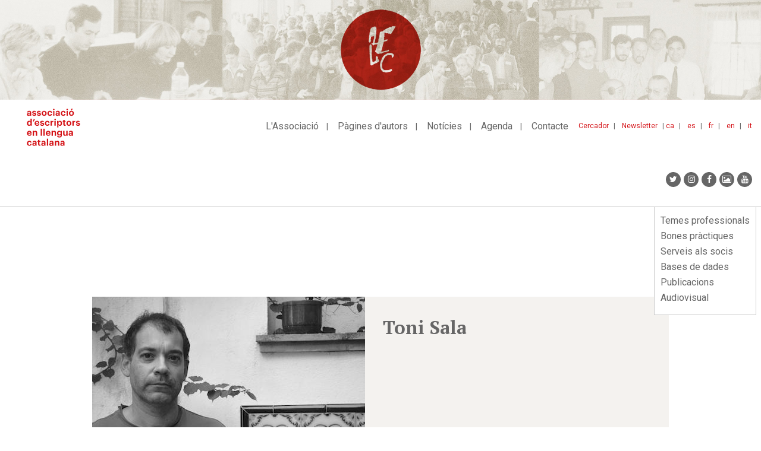

--- FILE ---
content_type: text/html; charset=UTF-8
request_url: https://www.escriptors.cat/autors/salat/comentaris-dobra-toni-sala
body_size: 13422
content:
<!DOCTYPE html>
<html  lang="ca" dir="ltr" prefix="og: https://ogp.me/ns#">
  <head>
    <meta charset="utf-8" />
<noscript><style>form.antibot * :not(.antibot-message) { display: none !important; }</style>
</noscript><meta name="description" content="La primera novel·la de l&#039;autor d&#039;Entomologia és una immersió a l&#039;experiència de la mort narrada per l&#039;amic del difunt Pere Marín, anomenat Toni Sala." />
<link rel="canonical" href="https://www.escriptors.cat/autors/salat/comentaris-dobra-toni-sala" />
<meta property="og:site_name" content="Associació d&#039;Escriptors en Llengua Catalana" />
<meta property="og:url" content="https://www.escriptors.cat/autors/salat/comentaris-dobra-toni-sala" />
<meta property="og:title" content="Comentaris d&#039;obra Toni Sala" />
<meta property="og:description" content="La primera novel·la de l&#039;autor d&#039;Entomologia és una immersió a l&#039;experiència de la mort narrada per l&#039;amic del difunt Pere Marín, anomenat Toni Sala." />
<meta name="twitter:card" content="summary" />
<meta name="twitter:title" content="Comentaris d&#039;obra Toni Sala" />
<meta name="Generator" content="Drupal 10 (https://www.drupal.org)" />
<meta name="MobileOptimized" content="width" />
<meta name="HandheldFriendly" content="true" />
<meta name="viewport" content="width=device-width, initial-scale=1.0" />
<link rel="icon" href="/themes/custom/aelcweb/favicon.ico" type="image/vnd.microsoft.icon" />

    <title>Comentaris d&#039;obra Toni Sala | Associació d&#039;Escriptors en Llengua Catalana</title>
    <link rel="stylesheet" media="all" href="/sites/default/files/css/css_YDp19ju6SeD-1yAjQNfAUwtXYlgRJNWSYBYvnHaZo6E.css?delta=0&amp;language=ca&amp;theme=aelcweb&amp;include=eJxlyUEKgDAMBdELFXMkSWwKYsOXJFq9veDGhZtZvIk7Uo2EQ8tQaXCbBchI551-Ur7XnE0HfCvnqiPo7WSoR9eyoMMFF1VtfPR8AGtpKUM" />
<link rel="stylesheet" media="all" href="/sites/default/files/css/css_sxEGxeGayOPQZxNz1JCTQBstD-Ha0S7wUyM3Of3DpQ0.css?delta=1&amp;language=ca&amp;theme=aelcweb&amp;include=eJxlyUEKgDAMBdELFXMkSWwKYsOXJFq9veDGhZtZvIk7Uo2EQ8tQaXCbBchI551-Ur7XnE0HfCvnqiPo7WSoR9eyoMMFF1VtfPR8AGtpKUM" />

    
  </head>
  <body class="path-node page-node-type-plana-autor has-glyphicons">
    <a href="#main-content" class="visually-hidden focusable skip-link">
      Vés al contingut
    </a>
    
      <div class="dialog-off-canvas-main-canvas" data-off-canvas-main-canvas>
            <div class="region region-over-navigation">
    <section id="block-css" class="block block-block-content block-block-content3a58a4c7-b5d6-43b7-aa9c-0159444a01f6 clearfix">
  
    

      
            <div class="field field--name-body field--type-text-with-summary field--label-hidden field--item"><style type="text/css">.bs-region .block-layout-builder .az-column {
  width: 100%;
}
</style>
</div>
      
  </section>

<section class="views-element-container block block-views block-views-blockbaner-top-block-1 clearfix" id="block-aelcweb-views-block-baner-top-block-1">
  
    

      <div class="form-group"><div style="background-color: #E9E8E2"  class="banner-top container-fluid view view-baner-top view-id-baner_top view-display-id-block_1 js-view-dom-id-3c12e14759feb441eb4ecff11b7c507bfef9626f0fd17dfcebcff9378ad58a1f">
  
    
      
      <div class="view-content">
          <div class="views-row"><div class="views-field views-field-field-image"><div class="field-content"><a href="http://escriptors.cat/associar" rel="#E9E8E2">  <img loading="lazy" src="/sites/default/files/2019-03/banner_principal_72ppp%20%281%29.jpg" width="2307" height="295" alt="Com associar-se" class="img-responsive" />

</a></div></div></div>

    </div>
  
          </div>
</div>

  </section>


  </div>

            <header class="navbar navbar-default" id="navbar" role="banner">
              <div class="container-fluid">
                <div class="navbar-header">
            <div class="region region-navigation">
          <a class="logo navbar-btn pull-left" href="/" title="Inici" rel="home">
      <img src="/themes/custom/aelcweb/logo.svg" alt="Inici" />
    </a>
      
  </div>

                                <button type="button" class="navbar-toggle" data-toggle="collapse" data-target="#navbar-collapse">
              <span class="sr-only">Toggle navigation</span>
              <span class="icon-bar"></span>
              <span class="icon-bar"></span>
              <span class="icon-bar"></span>
            </button>
                  </div>

                          <div id="navbar-collapse" class="navbar-collapse collapse">
              <div class="region region-navigation-collapsible">
    <nav role="navigation" aria-labelledby="block-idiomes-menu" id="block-idiomes">
            
  <h2 class="visually-hidden" id="block-idiomes-menu">idiomes</h2>
  

        
            <ul class="links list-inline">
                      <li class="first">
                                        <a href="/" title="ca" data-drupal-link-system-path="&lt;front&gt;">ca</a>
              </li>
                      <li>
                                        <a href="/castellano" title="Espanyol" data-drupal-link-system-path="node/48026">es</a>
              </li>
                      <li>
                                        <a href="/francais" data-drupal-link-system-path="node/48027">fr</a>
              </li>
                      <li>
                                        <a href="/english" data-drupal-link-system-path="node/48028">en</a>
              </li>
                      <li class="last">
                                        <a href="/italiano" data-drupal-link-system-path="node/48029">it</a>
              </li>
        </ul>
  

  </nav>
<nav role="navigation" aria-labelledby="block-menutop-menu" id="block-menutop">
            
  <h2 class="visually-hidden" id="block-menutop-menu">Menu top</h2>
  

        
      <ul class="menu menu--menu-top nav">
                      <li class="first">
                                        <a href="/cercador" title="Cercador" data-drupal-link-system-path="cercador">Cercador</a>
              </li>
                      <li class="last">
                                        <a href="/newsletter" data-drupal-link-system-path="node/47948">Newsletter</a>
              </li>
        </ul>
  

  </nav>
<nav role="navigation" aria-labelledby="block-aelcweb-main-menu-menu" id="block-aelcweb-main-menu">
            
  <h2 class="visually-hidden" id="block-aelcweb-main-menu-menu">Navegació principal</h2>
  

        
      <ul class="menu menu--main nav navbar-nav">
                      <li class="first">
                                <a href="/associacio" title="L&#039;associació" data-drupal-link-system-path="node/47675">L&#039;Associació</a>
              </li>
                      <li>
                                <a href="/autors" title="Fons d&#039;autors" data-drupal-link-system-path="autors">Pàgines d&#039;autors</a>
              </li>
                      <li>
                                <a href="/noticies" title="Notícies" data-drupal-link-system-path="noticies">Notícies</a>
              </li>
                      <li>
                                <a href="/agenda" title="Agenda" data-drupal-link-system-path="agenda">Agenda</a>
              </li>
                      <li class="last">
                                <a href="/contacte" data-drupal-link-system-path="node/47858">Contacte</a>
              </li>
        </ul>
  

  </nav>
<section id="block-aelcweb-sociallinks" class="block block-block-content block-block-contentcef48e7c-bfa9-404d-b5e8-509051c7373b clearfix">
  
    

      
            <div class="field field--name-body field--type-text-with-summary field--label-hidden field--item"><ul class="nav navbar-nav navbar-right socialmediaicons">
	<li><a class="fa fa-twitter" href="https://twitter.com/escriptorsaelc?lang=ca" target="_blank" title="Twitter"><span class="hide">Twitter</span></a></li>
	<li><a class="fa fa-instagram" href="https://www.instagram.com/escriptorsaelc/" target="_blank" title="Instagram"><span class="hide">Instagram</span></a></li>
	<li><a class="fa fa-facebook" href="https://www.facebook.com/EscriptorsAELC" target="_blank" title="Facebook"><span class="hide">Facebook</span></a></li>
	<li><a class="fa fa-picture-o" href="/fotografies" target="_blank" title="Google+"><span class="hide">Galeria</span></a></li>
	<li><a class="fa fa-youtube" href="https://www.youtube.com/user/canalaelc" target="_blank" title="Youtube"><span class="hide">Youtube</span></a></li>
</ul>
<style type="text/css">.page-node-type-event .field--name-body figure img, .page-node-type-noticia .field--name-body figure img, .page-node-type-publicacions .field--name-body figure img {
    height: auto;
}
</style>
</div>
      
  </section>

<section id="block-mobile-menu-block" class="block block-aelc block-mobile-menu-block clearfix">
  
    

      <div id="mobile-navigation" style="display:none;">
  <div id="block-mobile-main-menu--mobile">
  <nav role="navigation" aria-labelledby="block-mobile-main-menu-menu" id="block-mobile-main-menu">
            
  <h2 class="visually-hidden" id="block-mobile-main-menu-menu">Mobile main menu</h2>
  

        
      <ul class="menu menu--main nav navbar-nav">
                      <li class="expanded first">
                                <a href="/associacio" title="L&#039;associació" data-drupal-link-system-path="node/47675">L&#039;Associació</a>
                        <ul>
                      <li class="first">
                                <a href="/historia" data-drupal-link-system-path="node/47678">Què és?</a>
              </li>
                      <li>
                                <a href="/organitzacio" data-drupal-link-system-path="node/47730">Transparència</a>
              </li>
                      <li>
                                <a href="/premis-aelc" data-drupal-link-system-path="node/47551">Els premis AELC</a>
              </li>
                      <li class="last">
                                <a href="/associar" data-drupal-link-system-path="node/47736">Com associar-s&#039;hi</a>
              </li>
        </ul>
  
              </li>
                      <li>
                                <a href="/autors" title="Fons d&#039;autors" data-drupal-link-system-path="autors">Pàgines d&#039;autors</a>
              </li>
                      <li>
                                <a href="/noticies" title="Notícies" data-drupal-link-system-path="noticies">Notícies</a>
              </li>
                      <li class="expanded">
                                <a href="/agenda" title="Agenda" data-drupal-link-system-path="agenda">Agenda</a>
                        <ul>
                      <li class="first">
                                <a href="/agenda" title="Activitats AELC" data-drupal-link-system-path="agenda">Activitats AELC</a>
              </li>
                      <li class="last">
                                <a href="/agenda/altres-propostes" title="Altres propostes" data-drupal-link-system-path="agenda/altres-propostes">Altres propostes</a>
              </li>
        </ul>
  
              </li>
                      <li class="last">
                                <a href="/contacte" data-drupal-link-system-path="node/47858">Contacte</a>
              </li>
        </ul>
  

  </nav>

  </div>
  <div id="block-mobile-lateral-menu--mobile">
  <nav role="navigation" aria-labelledby="block-mobile-lateral-menu-menu" id="block-mobile-lateral-menu">
            
  <h2 class="visually-hidden" id="block-mobile-lateral-menu-menu">Mobile lateral menu</h2>
  

        
      <ul class="menu menu--menu-lateral nav">
                      <li class="first">
                
                <a href="/professional" data-drupal-link-system-path="node/47859">Temes professionals</a>
              </li>
                      <li>
                
                <a href="/recomanacions" data-drupal-link-system-path="node/47351">Bones pràctiques</a>
              </li>
                      <li>
                
                <a href="/serveis" data-drupal-link-system-path="node/47921">Serveis als socis</a>
              </li>
                      <li>
                
                <a href="/dades" data-drupal-link-system-path="node/47553">Bases de dades</a>
              </li>
                      <li>
                
                <a href="/publicacions" title="Publicacions" data-drupal-link-system-path="node/47554">Publicacions</a>
              </li>
                      <li class="last">
                
                <a href="/video" title="Audiovisual" data-drupal-link-system-path="node/47979">Audiovisual</a>
              </li>
        </ul>
  

  </nav>

  </div>
  <div id="block-menutop--mobile">
  <nav role="navigation" aria-labelledby="block-menutop-menu" id="block-menutop">
            
  <h2 class="visually-hidden" id="block-menutop-menu">Menu top</h2>
  

        
      <ul class="menu menu--menu-top nav">
                      <li class="first">
                                        <a href="/cercador" title="Cercador" data-drupal-link-system-path="cercador">Cercador</a>
              </li>
                      <li class="last">
                                        <a href="/newsletter" data-drupal-link-system-path="node/47948">Newsletter</a>
              </li>
        </ul>
  

  </nav>

  </div>
  <div id="block-idiomes--mobile">
  <nav role="navigation" aria-labelledby="block-idiomes-menu" id="block-idiomes">
            
  <h2 class="visually-hidden" id="block-idiomes-menu">idiomes</h2>
  

        
            <ul class="links list-inline">
                      <li class="first">
                                        <a href="/" title="ca" data-drupal-link-system-path="&lt;front&gt;">ca</a>
              </li>
                      <li>
                                        <a href="/castellano" title="Espanyol" data-drupal-link-system-path="node/48026">es</a>
              </li>
                      <li>
                                        <a href="/francais" data-drupal-link-system-path="node/48027">fr</a>
              </li>
                      <li>
                                        <a href="/english" data-drupal-link-system-path="node/48028">en</a>
              </li>
                      <li class="last">
                                        <a href="/italiano" data-drupal-link-system-path="node/48029">it</a>
              </li>
        </ul>
  

  </nav>

  </div>
  <div id="block-aelcweb-sociallinks--mobile">
  
            <div class="field field--name-body field--type-text-with-summary field--label-hidden field--item"><ul class="nav navbar-nav navbar-right socialmediaicons">
	<li><a class="fa fa-twitter" href="https://twitter.com/escriptorsaelc?lang=ca" target="_blank" title="Twitter"><span class="hide">Twitter</span></a></li>
	<li><a class="fa fa-instagram" href="https://www.instagram.com/escriptorsaelc/" target="_blank" title="Instagram"><span class="hide">Instagram</span></a></li>
	<li><a class="fa fa-facebook" href="https://www.facebook.com/EscriptorsAELC" target="_blank" title="Facebook"><span class="hide">Facebook</span></a></li>
	<li><a class="fa fa-picture-o" href="/fotografies" target="_blank" title="Google+"><span class="hide">Galeria</span></a></li>
	<li><a class="fa fa-youtube" href="https://www.youtube.com/user/canalaelc" target="_blank" title="Youtube"><span class="hide">Youtube</span></a></li>
</ul>
<style type="text/css">.page-node-type-event .field--name-body figure img, .page-node-type-noticia .field--name-body figure img, .page-node-type-publicacions .field--name-body figure img {
    height: auto;
}
</style>
</div>
        
  </div>
</div>
  </section>


  </div>

          </div>
                        </div>
          </header>
  
  <div role="main" class="main-container container js-quickedit-main-content">
    <div class="row">

                              <div class="col-sm-12" role="heading">
              <div class="region region-header">
    <nav role="navigation" aria-labelledby="block-menulateral-menu" id="block-menulateral">
            
  <h2 class="visually-hidden" id="block-menulateral-menu">Menu lateral</h2>
  

        
      <ul class="menu menu--menu-lateral nav">
                      <li class="first">
                
                <a href="/professional" data-drupal-link-system-path="node/47859">Temes professionals</a>
              </li>
                      <li>
                
                <a href="/recomanacions" data-drupal-link-system-path="node/47351">Bones pràctiques</a>
              </li>
                      <li>
                
                <a href="/serveis" data-drupal-link-system-path="node/47921">Serveis als socis</a>
              </li>
                      <li>
                
                <a href="/dades" data-drupal-link-system-path="node/47553">Bases de dades</a>
              </li>
                      <li>
                
                <a href="/publicacions" title="Publicacions" data-drupal-link-system-path="node/47554">Publicacions</a>
              </li>
                      <li class="last">
                
                <a href="/video" title="Audiovisual" data-drupal-link-system-path="node/47979">Audiovisual</a>
              </li>
        </ul>
  

  </nav>
<section id="block-analytics" class="block block-block-content block-block-content7583799e-a58e-46a1-95d8-e2b0869e04df clearfix">
  
    

      
            <div class="field field--name-body field--type-text-with-summary field--label-hidden field--item"><script>
(function(i,s,o,g,r,a,m){i['GoogleAnalyticsObject']=r;i[r]=i[r]||function(){
(i[r].q=i[r].q||[]).push(arguments)},i[r].l=1*new Date();a=s.createElement(o),
m=s.getElementsByTagName(o)[0];a.async=1;a.src=g;m.parentNode.insertBefore(a,m)
})(window,document,'script','https://www.google-analytics.com/analytics.js','ga');
ga('create', 'UA-4079336-9', 'auto');
ga('send', 'pageview');
</script><!-- Google tag (gtag.js) --><script async src="https://www.googletagmanager.com/gtag/js?id=G-DDK6LVHHBS"></script><script>
  window.dataLayer = window.dataLayer || [];
  function gtag(){dataLayer.push(arguments);}
  gtag('js', new Date());
  gtag('config', 'G-DDK6LVHHBS');
</script>
<style type="text/css">body:not(.path-frontpage) .col-md-8 .az-text ul:not([class]) li,
body:not(.path-frontpage) .col-sm-8 .az-text ul:not([class]) li {
 list-style:none;
 padding-left:20px;
 position:relative;
 margin-bottom:5px
}
body:not(.path-frontpage) .col-md-8 .az-text ul:not([class]) li:before,
body:not(.path-frontpage) .col-sm-8 .az-text ul:not([class]) li:before {
 content:"·";
 display:block;
 position:absolute;
 left:0
}

body.page-node-type-event .field--name-body img{/*width:95%*/}
body.path-noticies .field--type-text-with-summary{text-align: justify;}
.view-correctors ul li div {padding-top:3px;}
.view-correctors ul li h2 {    font-size: 14px;
    color: #666;
    font-weight: 700;
border-bottom: 1px solid #ccc;
    padding-bottom: 10px;
    margin-bottom: 10px;}
p iframe {max-width:100%;}
.page-node-type-noticia .field--name-field-text2 figure img {
    height: auto;max-width:100%;
}
.noticia.slider img {width:100%; max-width:100%;}
.view-correctors .view-filters .form-item {padding-bottom:20px; float: left;}
.view-correctors .view-filters .form-item label {display:block; margin-bottom:10px;}
.view-correctors .views-label-field-llengues-de-correccio {float: left; margin-top: 3px; margin-right: 5px;}
.view-correctors .views-field-field-traductor-cv {margin-top:5px;}
.view-correctors .views-field-field-traductor-cv a {/*text-decoration: none;*/}
.view-correctors .views-field-field-llengues-de-correccio .field-content {clear: both; margin-left:10px;}
.view-correctors .views-element-container a {text-decoration: none; margin-right:15px;}
.view-correctors .views-field-field-llengues-de-correccio, .view-correctors .views-field-field-email, .view-correctors .views-field-field-traductor-cv, .view-correctors .views-field-body{padding-left:20px;}
.view-correctors .views-label.views-label-field-llengues-de-correccio::before, .view-correctors .views-field.views-field-field-email::before, .view-correctors .views-field.views-field-field-traductor-cv::before {content: "·"; display: block; position: absolute; left: 15px; }
.view-correctors a.is-active, .view-correctors a:hover {color: #d41217; font-weight:bold;}

.view-traductors .field--name-field-email::before {
    content: "·";
    display: block;
    position: absolute;
    left: 15px;
}

.view-traductors .field--name-field-email {
    padding-left:20px;
    margin-top: 10px;
}

.block-menulateral-2-menu-hacked{
    width: 300px;
    position: absolute;
    top: 50px;
    margin-left:15px;
}

.view-publicacions .field--name-field-pub_autor, .view-publicacions .field--name-field-data{display:none;}
.view-publicacions.view-display-id-block_9 .field--name-body{display:none;}
.view-publicacions.view-display-id-block_9 .field--name-field-data,
.view-publicacions.view-display-id-block_9 .field--name-field-pub_autor{display:block; font-weight:normal;}

.page-node-type-publicacions .field--name-field-pub-autor {font-weight:bold; margin-bottom:5px;}



.novetats-literaries #block-mobile-lateral-menu ul li.active.active-trail a,
.novetats-literaries #block-menulateral ul li.active.active-trail a{
    color: #666;
    font-weight: 200 !important;
    font-size: 16px;
    padding-top: 2px;
    padding-bottom: 2px;
}

.novetats-literaries ul.menu--menu-lateral li:nth-child(3) a {
    font-weight: bold !important;
    color: #d41217 !important;
}


.path-fotografies .view-filters{display:none;}
.path-fotografies .view-header{margin-bottom: 30px;}

ul.menu--menu-activitats li a {
    color: #666;
    font-size: 14px;
    font-weight: 400;
    display: inline-block;
    text-decoration: none;
	padding:2px 0px;
}

ul.menu--menu-activitats li a:hover{
    color: #d41217;
	background:none;
	text-decoration: underline;
}

ul.menu--menu-activitats li a.is-active{
    color: #d41217;
    font-weight: 700;
}

.path-fotografies a {text-decoration: none;}

.path-fotografies .views-field .img-responsive{
	max-width: auto;
    max-height: 100%;
}


@media (max-width: 600px) {


.block-menulateral-2-menu-hacked{
  display:none;
}


.view-traductors .field--name-field-email::before {
    left: 0px;
}

.view-correctors .views-label.views-label-field-llengues-de-correccio::before, .view-correctors .views-field.views-field-field-email::before, .view-correctors .views-field.views-field-field-traductor-cv::before {
    left: 0px;
}

.view-correctors .view-filters #edit-actions {
    clear: both;
    margin-bottom: 10px;
}

.path-frontpage .view-autors.view-id-autors{
    margin-top: 25px;
}

.grid-fotografies caption {margin-top:20px;}

.path-fotografies .view-header{margin-bottom: 0px;}

}
</style>
<script>
if(window.location.href.indexOf("/novetats/") > -1) {
  var body = document.body;
  body.classList.add("novetats-literaries");
}
</script></div>
      
  </section>


  </div>

          </div>
              
            
                                    <section class="col-sm-12">

                                      <div class="highlighted">  <div class="region region-highlighted">
    <div data-drupal-messages-fallback class="hidden"></div>

  </div>
</div>
                  
                
                          <a id="main-content"></a>
            <div class="region region-content">
          <span class="title-prefix">Autors i Autores</span>
    
    
  
  
<article data-history-node-id="37344" class="plana-autor full clearfix">

  
    

  
  <div class="row aelc-header-autor">
    <div class="aelc-top-autor-foto">
              
            <div class="field field--name-field-image field--type-image field--label-hidden field--item">
<a href="https://www.escriptors.cat/sites/default/files/2019-02/toni-sala.jpg" aria-label="{&quot;alt&quot;:&quot;&quot;}" role="button"  title="Toni Sala" data-colorbox-gallery="gallery-autor-37340-lsMTf4Dgz8k" class="colorbox" aria-controls="colorbox-1bq1WYAhBOE" data-cbox-img-attrs="{&quot;alt&quot;:&quot;&quot;}"><img id="colorbox-1bq1WYAhBOE" src="/sites/default/files/styles/max_1300x1300/public/2019-02/toni-sala.jpg?itok=TA8J1aLY" width="459" height="340" alt="" loading="lazy" class="img-responsive" />

</a>
</div>
      
          </div>
    <div class="aelc-top-autor-title">
      <h2>
        Toni Sala
                  
      </h2>
    </div>        
  </div>

  <div class="row aelc-content-autor">
    <div class="aelc-menu-autor col-md-12">
      <ul class="menu menu--autor nav"><li><a href="/autors/salat" title="Inici">Inici</a></li><li><a href="/autors/salat/portic-toni-sala" title="Pòrtic" class="level-1 ">Pòrtic</a><ul class="dropdown-menu"><li><a href="/autors/salat/castellano" title="Castellano" class="level-2 ">Castellano</a></li><li><a href="/autors/salat/toni-sala-english" title="English" class="level-2 ">English</a></li></li></ul></li><li><a href="/autors/salat/biografia-toni-sala" title="Biografia" class="level-1 ">Biografia</a></li><li><a href="/autors/salat/premis-toni-sala" title="Premis" class="level-1 ">Premis</a></li><li><a href="/autors/salat/obra" title="Obra" class="level-1 ">Obra</a></li><li><a href="/autors/salat/comentaris-dobra-toni-sala" title="Comentaris d'obra" class="level-1 is-active">Comentaris d'obra</a></li><li><a href="/autors/salat/entrevistes-toni-sala" title="Entrevistes" class="level-1 ">Entrevistes</a></li><li><a href="/autors/salat/antologia-toni-sala" title="Antologia" class="level-1 ">Antologia</a></li></li><li><a href="/autors/salat/vincles" title="Vincles" class="level-1 ">Vincles</a></li></ul>
    </div>
  </div>

  <div class="row aelc-invert-content">
    <div class="col-sm-4 col-md-3">
             
    </div>
    <div class="content col-sm-8 col-md-9">
      <h2 class="aelc-plana-autor-title">Comentaris d&#039;obra</h2>
      
            <div class="field field--name-body field--type-text-with-summary field--label-hidden field--item"><p align="justify">La primera novel·la de l'autor d'<i>Entomologia</i> és una immersió a l'experiència de la mort narrada per l'amic del difunt Pere Marín, anomenat Toni Sala. Als personatges que es mouen al voltant del narrador se'ls ha desproveït de nom propi, i no és casual, perquè tots ells formen part d'un món d'inèrcies, de debilitats i d'impotències: el pare d'en Pere, o el Senyor Trist, és incapaç de sobreposar-se a la mort del seu fill; el camioner, o el gras o l'hipopòtam, està carregat "d'impossibilitats i de rancúnies"; la filla de l'amo del bar es torna transparent; la mare d'en Pere és vista com una fulla a punt de caure de l'arbre i de podrir-se; els pares d'en Toni no interessen, perquè simplement es deixen portar; la viuda del cementiri fóra més feliç si Déu se l'endugués amb els seus morts; i la noia de l'institut no és més que un excés de perfum i l'escenari en què una llàgrima es fa seves totes les fases del cicle vital. El narrador, en canvi, sí que té nom, i es diferencia dels altres pel fet de ser qui demostra major capacitat de treure profit de la funesta experiència. Hi ha tot un procés d'afirmació personal que es pot resseguir acudint a les citacions: «La seva mort precoç tindria l'efecte de subratllar la meva vida», «Un crac i el buit de l'interior va quedar a fora», «Jo era l'únic que començava a orientar-se»... L'assumpció de la mort, no ja la de l'amic sinó la pròpia, esdevé, paradoxalment, una afirmació de vida. L'existència acabarà sent percebuda com si hi hagués un vidre insonoritzador entre ell i les imatges, fins a arribar a una visió desdoblada, en el cotxe, en una mena de joc de miralls.<br>
<br>
<i>Pere Marín</i> és una novel·la d'una imatgeria riquíssima i un ús excel·lent del recurs de la desfamiliarització, d'un tractament volgudament superficial de les raons íntimes dels personatges que intensifica el paper del lector i d'una visió orientada a desdramatitzar el procés de vida, mort i corrupció, incidint, aixo sí, en la bellesa tràgica de la incandescència i la consumpció vital; una novel·la on els ulls tenen un paper crucial en les relacions humanes de domini i dependència (parlen, mosseguen, cremen, s'abaixen per simular indiferència quan s'anuncia un acte de crueltat, es lliuren a jocs d'esgrima), i on els silencis s'imposen i marquen actituds de rebuig o d'indiferència o bé proclamen evidències que parlen sense paraules, a vegades fins i tot a crits. Una novel·la imprescindible que entra directament a la sang i n'augmenta la xifra d'hemoglobina.<br>
<br>
(<b>Josep Hernández Tresserras.</b> "Enfilar-se al damunt d'un mateix", <i>Revista de Girona</i>, núm. 196, setembre - octubre del 1999, p. 112)<br>
&nbsp;</p>

<p align="center">* * *<br>
&nbsp;</p>

<p align="justify">Com que he seguit amb expectació l'obra de Toni Sala, recordaré que a la seva novel·la breu <i>Pere Marín</i> hi ha dos casos de personatges —un d'ells una dona i un altre el narrador— que, separadament, un dia ho planten tot i desapareixen. Com qui embolica quelcom amb un mocador de fer farcells, deixen cadascú la seva vida anterior al peu de la porta. En l'excel·lent narració <i>Un relat de la nova immigració africana</i> els trencaments ho són per força, però són menys absoluts que els voluntaris. Si és que ho són de voluntaris. Perquè el nostre protagonista, el de <i>Rodalies</i>, malgrat que deixi la seva dona i tot el que representa per a la seva vida real, quotidiana, el que vol és que una nit com una altra, el novel·lista li faci ensumar allò que tal vegada es podria esdevenir: l'insòlit, el perill fins i tot, exaltant per ell mateix. Com un llebrer segueix el rastre de la presa, a la nit. El seu acte té almenys una motivació i a partir d'ells fa un gest lliure del qual, per cert, se'n parlarà qui-sap-lo.<br>
<br>
[...]<br>
<br>
Com a la valenta i tan ben escrita <i>Petita crònica d’un professor a Secundària</i>, crec que a <i>Rodalies</i> Toni Sala presenta l'alternativa entre la submissió i la llibertat. Més ben dit: entre la llibertat i la mort (a l'ànima). A mitja novel·la i després cap al desenllaç, apareixen un home i un xai. No és res, tot plegat —l'herbam, el tros de casa, la mica de foc— però és l’ànima, el refugi perdut i alhora feliç d'un paisatge que es va encongint, però que encara hi és. Toni Sala no en fa una elegia ni una denúncia. Però per als nàufrags és l'illa mítica de la salvació, però també de posar en evidència l'absurditat dels lligams que allà mateix acaben de fer. Toni Sala condueix la narració amb convicció (que s'encomana) i amb efectivitat. Tot és visual i concís (un estil que fa pensar en el retorn a l'objectivitat estilística que jo mateix celebrava en els primers Torres (<i>L'altre demà</i>) i en els primers Pedrolo (reals, poètics sense cercar-ho, documentals), uns i altres fa més de quaranta anys. Ara diré només que la narrativa de Toni Sala és un idil·li constant amb l'art d'escriure.<br>
<br>
(<b>Joan Triadú.</b> "La llibertat i la mort", <i>Avui Cultura</i>, 6 de gener del 2005, p. 12)<br>
&nbsp;</p>

<p align="center">* * *<br>
&nbsp;</p>

<p align="justify">Segons la definició del diccionari de l'IEC, un derelicte és una nau abandonada que sura a flor d'aigua. També poden ser les restes d'un vaixell naufragat. Moltes de les pàgines d'aquell insuperable narrador que va ser Joaquim Ruyra (per desgràcia, tan poc present en els nostres dies) contenen imatges, evocacions, recreacions i descripcions de derelictes, reals o figurats, al litoral del sud de la Costa Brava. Ruyra és el mestre del to menor i de la narració breu i contundent. És l'autor que porta la concreció de la realitat al deliri simbòlic i transcendent. És el narrador que presenta uns personatges extasiats davant del mar i d'una natura primitiva fins que, de cop, evoluciona cap a un realisme sovint sinistre, un territori vague d'irrealitat i una fantasia de malson.<br>
<br>
En la seva última novel·la, Toni Sala (Sant Feliu de Guíxols, 1969) presenta voluntàriament una esplèndida marina que deriva ben aviat en un sòrdid boscatge, una novel·la tensa i angoixant en què un trist protagonista, convertit en un veritable derelicte, retorna als seus espais d'adolescència, a la Costa Brava. Autor de la inoblidable <i>Pere Marín</i> (1998), Sala ha anat publicant aquests últims anys diverses obres que donen fe de l'exploració d'espais reals i imaginats i de la seva voluntat d'assajar noves formes narratives. Des de la famosa <i>Petita crònica d'un professor a secundària</i> (2001) fins als retrats narrativitzats de <i>Comelade, Casasses, Perejaume</i> (2006), passant per <i>Un relat de la nova immigració africana</i> (2003) i <i>Autostop</i> (2006), Sala s'ha convertit en autor que domina com ningú la prosa d'aparent to menor amb unes impressionants dosis de càlcul narratiu i precisió estilística.<br>
<br>
(<b>Xavier Pla.</b> "Derelictes", <i>Avui Cultura</i>, 25 de febrer del 2010, p. 12-13)<br>
&nbsp;</p>

<p align="center">* * *<br>
&nbsp;</p>

<p align="justify">He seguit amb interès la trajectòria literària de Toni Sala (Sant Feliu de Guíxols, 1969) des del primer llibre de contes, <i>Entomologia</i>, publicat el 1997. En aquell llibre, Sala retratava amb avidesa i ofici la desolació dels paisatges interiors. Des de llavors ha publicat 12 llibres, gairebé un per any. Després de l'exploració moral de la novel·la <i>Pere Marín</i>, el 2001 en van arribar dos més, que és temptador veure com una bifurcació: <i>Bones notícies</i>, que continuava endinsant-se en els inferns quotidians, i <i>Petita crònica</i> d'un professor a secundària, de caire més divulgatiu, que va ser un èxit clamorós.<br>
<br>
A partir d’aquell moment, l'obra de Toni Sala es va girar cap a l'exterior: va escriure sobre Floquet de Neu, sobre la immigració africana, sobre paisatges i personatges catalans; la línia fosca, d'altra banda, tenia continuïtat en la novel·la <i>Rodalies</i>. Ara, amb <i>Marina</i>, Sala recupera la devastació dels primers llibres amb la mateixa avidesa, i amb una prosa encara més esmolada.<br>
<br>
Si a <i>Maletes perdudes</i> Jordi Puntí excel·leix a retratar la bonhomia, Toni Sala s'ha consagrat com a especialista en el malestar. <i>Marina</i> narra una breu estada del narrador al poble de la seva infantesa, Sant Feliu de Guíxols. Allà entrarà en contacte amb dues dones de generacions diferents, que l'enfrontaran a la memòria i al desig.<br>
<br>
Però el que semblava la recreació d'una crisi de maduresa es converteix en una novel·la frenètica, sobretot quan apareix un quart personatge, impulsiu i inestable. Les hores de tedi s'allarguen, la violència ambiental s'aguditza, i de sobte el lector és traslladat a una pel·lícula dels anys cinquanta, quan la paranoia visitava la Costa Brava.<br>
<br>
David Foster Wallace ens ha ensenyat que com més objectiva és una descripció, més tendeix a la malenconia. En aquest sentit, <i>Marina</i> conté les millors descripcions dels últims anys, les més poètiques i despietades, tant del paisatge exterior com d'una ànima ferida, les més precises en l'aproximació a l'agonia. «Tota la inflamació del desig gastat em venia de nou conjuntament amb la nosa que fa [...]. I per tornar aquí, tot el dolor d'aquell hivern?».<br>
<br>
(<b>Vicenç Pagès Jordà.</b> "El narrador de la desolació", <i>El Periódico de Catalunya. Icult. Llibres</i>, 3 de març del 2010, p. 68)</p>
</div>
      
            
       
       
    </div>
  </div>
    
</article>


  </div>

              </section>

                </div>
  </div>

      <footer class="footer container content-center" role="contentinfo">
        <div class="region region-footer">
    <section class="views-element-container block block-views block-views-blocklogotips-block-1 clearfix" id="block-aelcweb-views-block-logotips-block-1">
  
    

      <div class="form-group"><div class="view view-logotips view-id-logotips view-display-id-block_1 js-view-dom-id-36914c196663fcd8a723e84385e92a97591e0eecb744aca31da47970dcd0a34f">
  
    
      <div class="view-header">
      <p>Amb el suport de:</p>
    </div>
      
      <div class="view-content">
      <div class="item-list">
  
  <ul class="list-inline">

          <li><div class="views-field views-field-field-image"><div class="field-content"><a href="http://www.cedro.org/ca/inici" title="Cedro" target="_blank">  <img loading="lazy" src="/sites/default/files/2023-05/logo-cedro.png" width="160" height="56" alt="" class="img-responsive" />

</a></div></div></li>
          <li><div class="views-field views-field-field-image"><div class="field-content"><a href="http://cultura.gencat.cat/ca/ilc/inici/" title="Institució de les Lletres Catalanes" target="_blank">  <img loading="lazy" src="/sites/default/files/2026-01/logo_ilc_black.png" width="799" height="102" alt="" class="img-responsive" />

</a></div></div></li>
    
  </ul>

</div>

    </div>
  
          </div>
</div>

  </section>

<section id="block-collaboradors" class="block block-block-content block-block-content9b442594-6f3b-495d-b352-0b83064a9994 clearfix">
  
    

      
            <div class="field field--name-body field--type-text-with-summary field--label-hidden field--item"><p class="text-align-center"><a href="/colaboradors" title="Col·laboradors">Col·laboradors</a></p></div>
      
  </section>

<section class="views-element-container block block-views block-views-blocklogotips-block-2 clearfix" id="block-aelcweb-views-block-logotips-block-2">
  
    

      <div class="form-group"><div class="view view-logotips view-id-logotips view-display-id-block_2 js-view-dom-id-04442d485fbeb415e6c2ffdeaac1a741af6b133bb11229c9638f67abfd918d81">
  
    
      
      <div class="view-content">
      <div class="item-list">
  
  <ul class="list-inline">

          <li><div class="views-field views-field-field-image"><div class="field-content">  <img loading="lazy" src="/sites/default/files/2019-01/creu_sant_jordi.png" width="120" height="72" alt="" class="img-responsive" />

</div></div></li>
    
  </ul>

</div>

    </div>
  
          </div>
</div>

  </section>

<nav role="navigation" aria-labelledby="block-aelcweb-footer-menu" id="block-aelcweb-footer">
            
  <h2 class="visually-hidden" id="block-aelcweb-footer-menu">Footer menu</h2>
  

        
      <ul class="menu menu--footer list-inline">
                      <li class="first">
                                        <a href="/avis-legal" data-drupal-link-system-path="node/48653">Avís legal</a>
              </li>
                      <li class="last">
                                        <a href="/politica-galetes" title="Política de galetes" data-drupal-link-system-path="node/48654">Política de galetes</a>
              </li>
        </ul>
  

  </nav>

  </div>

    </footer>
  
  </div>

    
    <script type="application/json" data-drupal-selector="drupal-settings-json">{"path":{"baseUrl":"\/","pathPrefix":"","currentPath":"node\/37344","currentPathIsAdmin":false,"isFront":false,"currentLanguage":"ca","civiccookiecontrol_path":"modules\/contrib\/civicccookiecontrol"},"pluralDelimiter":"\u0003","suppressDeprecationErrors":true,"civiccookiecontrol":"{\u0022apiKey\u0022:\u00222ff5680569ec0298e73c4ef8e3f482b8299f2ac3\u0022,\u0022product\u0022:\u0022PRO\u0022,\u0022logConsent\u0022:false,\u0022consentCookieExpiry\u0022:90,\u0022encodeCookie\u0022:false,\u0022subDomains\u0022:true,\u0022notifyOnce\u0022:false,\u0022rejectButton\u0022:false,\u0022toggleType\u0022:\u0022slider\u0022,\u0022closeStyle\u0022:\u0022icon\u0022,\u0022settingsStyle\u0022:\u0022button\u0022,\u0022initialState\u0022:\u0022OPEN\u0022,\u0022layout\u0022:\u0022SLIDEOUT\u0022,\u0022position\u0022:\u0022LEFT\u0022,\u0022theme\u0022:\u0022LIGHT\u0022,\u0022necessaryCookies\u0022:[\u0022ga\u0022,\u0022gid\u0022,\u0022_gat_gtag_UA_4079336_9\u0022],\u0022optionalCookies\u0022:[{\u0022name\u0022:\u0022gtag\u0022,\u0022label\u0022:\u0022Cookies de tercers\u0022,\u0022description\u0022:\u0022Les cookies de tercers son utilitzades per fer un seguiment m\u00e9s personalitzat de l\u0027experi\u00e8ncia d\u0027usuari a trav\u00e9s de diversos webs. Permeten fer remarqueting i altres t\u00e8cniques de m\u00e0rqueting automatitzat.\u0022,\u0022cookies\u0022:[\u0022_ga\u0022,\u0022_gid\u0022,\u0022_gat_gtag_UA_4079336_9\u0022],\u0022onAccept\u0022:\u0022function(){\u003Cscript\u003E\\r\\n(function(i,s,o,g,r,a,m){i[\u0027GoogleAnalyticsObject\u0027]=r;i[r]=i[r]||function(){\\r\\n(i[r].q=i[r].q||[]).push(arguments)},i[r].l=1*new Date();a=s.createElement(o),\\r\\nm=s.getElementsByTagName(o)[0];a.async=1;a.src=g;m.parentNode.insertBefore(a,m)\\r\\n})(window,document,\u0027script\u0027,\u0027https:\/\/www.google-analytics.com\/analytics.js\u0027,\u0027ga\u0027);\\r\\n\\r\\nga(\u0027create\u0027, \u0027UA-4079336-9\u0027, \u0027auto\u0027);\\r\\nga(\u0027send\u0027, \u0027pageview\u0027);\\r\\n\u003C\/script\u003E}\u0022,\u0022onRevoke\u0022:\u0022function(){\u003Cscript\u003E\\r\\n(function(i,s,o,g,r,a,m){i[\u0027GoogleAnalyticsObject\u0027]=r;i[r]=i[r]||function(){\\r\\n(i[r].q=i[r].q||[]).push(arguments)},i[r].l=1*new Date();a=s.createElement(o),\\r\\nm=s.getElementsByTagName(o)[0];a.async=1;a.src=g;m.parentNode.insertBefore(a,m)\\r\\n})(window,document,\u0027script\u0027,\u0027https:\/\/www.google-analytics.com\/analytics.js\u0027,\u0027ga\u0027);\\r\\n\\r\\nga(\u0027create\u0027, \u0027UA-4079336-9\u0027, \u0027auto\u0027);\\r\\nga(\u0027send\u0027, \u0027pageview\u0027);\\r\\n\u003C\/script\u003E}\u0022,\u0022recommendedState\u0022:null,\u0022lawfulBasis\u0022:null}],\u0022excludedCountries\u0022:[],\u0022debug\u0022:true,\u0022iabCMP\u0022:false,\u0022iabConfig\u0022:{\u0022gdprAppliesGlobally\u0022:true,\u0022recommendedState\u0022:null},\u0022statement\u0022:{\u0022description\u0022:\u0022Pots llegir m\u00e9s informaci\u00f3 en aquest enlla\u00e7.\u0022,\u0022name\u0022:\u0022Pol\u00edtica de privacitat\u0022,\u0022updated\u0022:\u002210\/04\/2019\u0022,\u0022url\u0022:\u0022https:\/\/www.escriptors.cat\/node\/2037\u0022},\u0022accessibility\u0022:{\u0022accessKey\u0022:\u0022C\u0022},\u0022text\u0022:{\u0022title\u0022:\u0022This site uses cookies to store information on your computer.\u0022,\u0022intro\u0022:\u0022Algunes d\u0027aquestes cookies s\u00f3n essencials per fer funcionar el nostre lloc i altres ens ajuden a millorar donant-nos una idea de com s\u2019utilitza el lloc.\u0022,\u0022acceptRecommended\u0022:\u0022Accepta la configuraci\u00f3\u0022,\u0022acceptSettings\u0022:\u0022I Accept\u0022,\u0022rejectSettings\u0022:\u0022Reject All\u0022,\u0022necessaryTitle\u0022:\u0022Cookies necess\u00e0ries\u0022,\u0022necessaryDescription\u0022:\u0022Les cookies es poden desactivar canviant les prefer\u00e8ncies del navegador, per fer-ho pots accedir a aquesta plana on t\u0027expliquem com fer-ho. \u003Cb\u003E\u003Ca href=\\\u0022https:\/\/www.escriptors.cat\/gestio-de-cookies\\\u0022\u003ELlegir-ne m\u00e9s\u003C\/a\u003E\u003C\/b\u003E\u0022,\u0022thirdPartyTitle\u0022:\u0022Advert\u00e8ncia: algunes cookies requereixen la vostra atenci\u00f3.\u0022,\u0022thirdPartyDescription\u0022:\u0022El consentiment per a les seg\u00fcents cookies no es va poder revocar autom\u00e0ticament. Seguiu els enlla\u00e7os seg\u00fcents per desactivar-se manualment.\u0022,\u0022on\u0022:\u0022On\u0022,\u0022off\u0022:\u0022Off\u0022,\u0022notifyTitle\u0022:\u0022Your choice regarding cookies on this site\u0022,\u0022notifyDescription\u0022:\u0022We use cookies to optimise site functionality and give you the best possible experience.\u0022,\u0022accept\u0022:\u0022Acceptar\u0022,\u0022reject\u0022:\u0022Reject\u0022,\u0022settings\u0022:\u0022Prefer\u00e8ncies\u0022,\u0022closeLabel\u0022:\u0022Close\u0022,\u0022accessibilityAlert\u0022:\u0022This site uses cookies to store information. Press accesskey C to learn more about your options.\u0022,\u0022iabCMP\u0022:{\u0022label\u0022:\u0022Ad Vendors\u0022,\u0022description\u0022:\u0022When you visit our site, pre-selected companies may access and use certain information on your device to serve relevant ads or personalised content. Certain partners rely on your consent while others require you to opt-out.\u0022,\u0022configure\u0022:\u0022Configure Ad Vendors\u0022,\u0022panelTitle\u0022:\u0022Ad Vendors : What information is collected and how it may be used\u0022,\u0022panelIntro\u0022:\u0022We and select companies may access information such as the device, operating system and type of browser your using; cookie information and information about your activity on that device, including web pages and mobile apps visited or used, along with the the IP address and associated geographic location of the device when it accesses a website or mobile application.\u0022,\u0022aboutIab\u0022:\u0022You may control how this information is used by signaling your consent to the following purposes outlined by \u0022,\u0022iabName\u0022:\u0022IAB Europe\u0022,\u0022iabLink\u0022:\u0022https:\/\/advertisingconsent.eu\/\u0022,\u0022panelBack\u0022:\u0022Back to All Categories\u0022,\u0022vendorTitle\u0022:\u0022Ad Vendors\u0022,\u0022vendorConfigure\u0022:\u0022Show Ad Vendors\u0022,\u0022vendorBack\u0022:\u0022Back to Ad Vendor Purposes\u0022,\u0022acceptAll\u0022:\u0022Accept All\u0022,\u0022rejectAll\u0022:\u0022Reject All\u0022,\u0022back\u0022:\u0022Back\u0022}},\u0022branding\u0022:{\u0022fontSizeTitle\u0022:\u0022em\u0022,\u0022fontSize\u0022:\u0022em\u0022,\u0022buttonIconWidth\u0022:\u0022px\u0022,\u0022buttonIconHeight\u0022:\u0022px\u0022,\u0022removeAbout\u0022:true},\u0022locales\u0022:[]}","bootstrap":{"forms_has_error_value_toggle":1,"modal_animation":1,"modal_backdrop":"true","modal_focus_input":1,"modal_keyboard":1,"modal_select_text":1,"modal_show":1,"modal_size":"","popover_enabled":1,"popover_animation":1,"popover_auto_close":1,"popover_container":"body","popover_content":"","popover_delay":"0","popover_html":0,"popover_placement":"right","popover_selector":"","popover_title":"","popover_trigger":"click","tooltip_enabled":1,"tooltip_animation":1,"tooltip_container":"body","tooltip_delay":"0","tooltip_html":0,"tooltip_placement":"auto left","tooltip_selector":"","tooltip_trigger":"hover"},"colorbox":{"opacity":"0.85","current":"{current} de {total}","previous":"\u00ab Prev","next":"Seg\u00fcent \u00bb","close":"Close","maxWidth":"98%","maxHeight":"98%","fixed":true,"mobiledetect":true,"mobiledevicewidth":"480px"},"currentLanguage":"Catalan","defaultLangCode":"ca","user":{"uid":0,"permissionsHash":"b2b60b9795e859b3510657a747227bfa72082e8e24c1de25a860bc0f1b43136c"}}</script>
<script src="/core/assets/vendor/jquery/jquery.min.js?v=3.7.1"></script>
<script src="/core/assets/vendor/underscore/underscore-min.js?v=1.13.6"></script>
<script src="/core/assets/vendor/once/once.min.js?v=1.0.1"></script>
<script src="/sites/default/files/languages/ca_M1-sDK6L-Q8KlllzswmoewghUP0WTmjcwlT4ZjnMqq8.js?t7h5w2"></script>
<script src="/core/misc/drupalSettingsLoader.js?v=10.3.2"></script>
<script src="/core/misc/drupal.js?v=10.3.2"></script>
<script src="/core/misc/drupal.init.js?v=10.3.2"></script>
<script src="https://cc.cdn.civiccomputing.com/8/cookieControl-8.x.min.js"></script>
<script src="/modules/contrib/civicccookiecontrol/js/cookieControlSettings.js?t7h5w2"></script>
<script src="/modules/contrib/webform/js/webform.behaviors.js?v=10.3.2"></script>
<script src="/core/misc/states.js?v=10.3.2"></script>
<script src="/themes/contrib/bootstrap/js/misc/states.js?t7h5w2"></script>
<script src="/modules/contrib/webform/js/webform.states.js?v=10.3.2"></script>
<script src="/modules/contrib/webform/modules/webform_bootstrap/js/webform_bootstrap.states.js?v=10.3.2"></script>
<script src="/themes/custom/aelcweb/js/bootstrap/affix.js?t7h5w2"></script>
<script src="/themes/custom/aelcweb/js/bootstrap/alert.js?t7h5w2"></script>
<script src="/themes/custom/aelcweb/js/bootstrap/button.js?t7h5w2"></script>
<script src="/themes/custom/aelcweb/js/bootstrap/carousel.js?t7h5w2"></script>
<script src="/themes/custom/aelcweb/js/bootstrap/collapse.js?t7h5w2"></script>
<script src="/themes/custom/aelcweb/js/bootstrap/dropdown.js?t7h5w2"></script>
<script src="/themes/custom/aelcweb/js/bootstrap/modal.js?t7h5w2"></script>
<script src="/themes/custom/aelcweb/js/bootstrap/tooltip.js?t7h5w2"></script>
<script src="/themes/custom/aelcweb/js/bootstrap/popover.js?t7h5w2"></script>
<script src="/themes/custom/aelcweb/js/bootstrap/scrollspy.js?t7h5w2"></script>
<script src="/themes/custom/aelcweb/js/bootstrap/tab.js?t7h5w2"></script>
<script src="/themes/custom/aelcweb/js/bootstrap/transition.js?t7h5w2"></script>
<script src="/themes/custom/aelcweb/js/scripts.js?t7h5w2"></script>
<script src="/themes/contrib/bootstrap/js/drupal.bootstrap.js?t7h5w2"></script>
<script src="/themes/contrib/bootstrap/js/attributes.js?t7h5w2"></script>
<script src="/themes/contrib/bootstrap/js/theme.js?t7h5w2"></script>
<script src="/themes/contrib/bootstrap/js/popover.js?t7h5w2"></script>
<script src="/themes/contrib/bootstrap/js/tooltip.js?t7h5w2"></script>
<script src="/libraries/colorbox/jquery.colorbox-min.js?v=10.3.2"></script>
<script src="/modules/contrib/colorbox/js/colorbox.js?v=10.3.2"></script>
<script src="/modules/contrib/colorbox/styles/default/colorbox_style.js?v=10.3.2"></script>
<script src="/libraries/dompurify/dist/purify.min.js?v=10.3.2"></script>

  </body>
</html>
